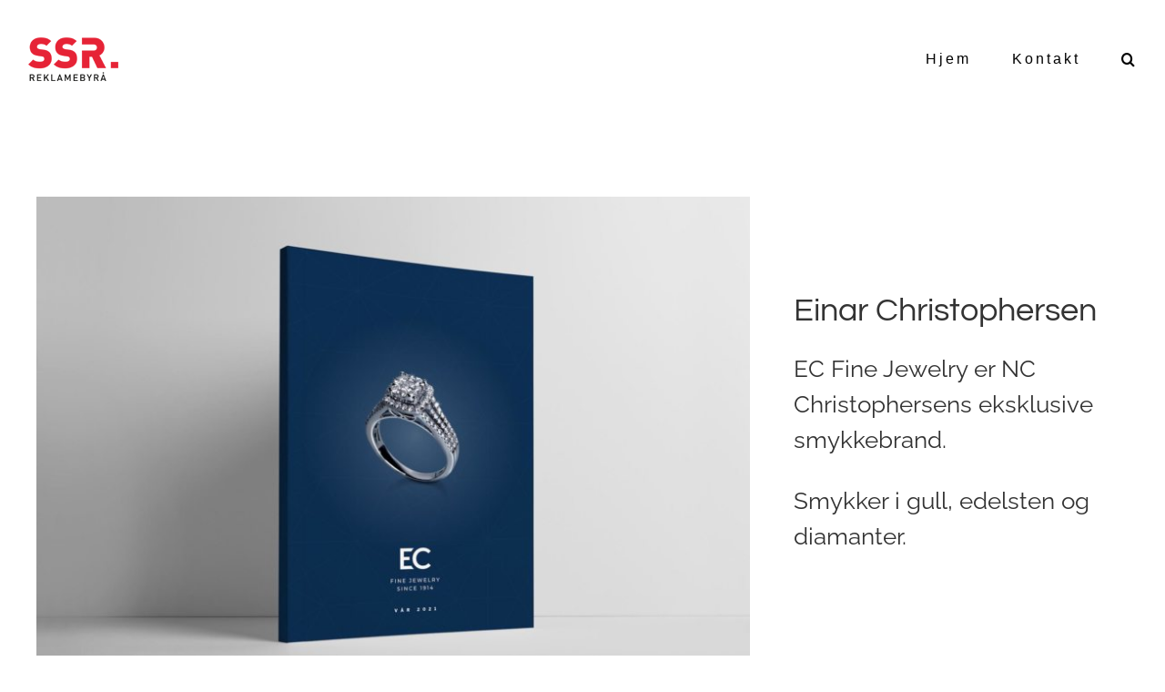

--- FILE ---
content_type: text/html; charset=UTF-8
request_url: https://ssr.no/portfolio-items/einar-christophersen/
body_size: 7402
content:
<!DOCTYPE html><html class="avada-html-layout-wide avada-html-header-position-top" lang="nb-NO" prefix="og: http://ogp.me/ns# fb: http://ogp.me/ns/fb#"><head><meta http-equiv="X-UA-Compatible" content="IE=edge" /><meta http-equiv="Content-Type" content="text/html; charset=utf-8"/><meta name="viewport" content="width=device-width, initial-scale=1" /><meta name='robots' content='index, follow, max-image-preview:large, max-snippet:-1, max-video-preview:-1' /> <script id="cookieyes" type="text/javascript" src="https://cdn-cookieyes.com/client_data/6e8c8951786795931e4f86ce/script.js"></script> <script data-no-defer="1" data-ezscrex="false" data-cfasync="false" data-pagespeed-no-defer data-cookieconsent="ignore">var ctPublicFunctions = {"_ajax_nonce":"144ce7e291","_rest_nonce":"5cde1f2a72","_ajax_url":"\/wp-admin\/admin-ajax.php","_rest_url":"https:\/\/ssr.no\/wp-json\/","data__cookies_type":"none","data__ajax_type":"rest","data__bot_detector_enabled":1,"data__frontend_data_log_enabled":1,"cookiePrefix":"","wprocket_detected":false,"host_url":"ssr.no","text__ee_click_to_select":"Klikk for \u00e5 velge alle dataene","text__ee_original_email":"Den fullstendige er","text__ee_got_it":"Skj\u00f8nner","text__ee_blocked":"Blokkert","text__ee_cannot_connect":"Kan ikke koble til","text__ee_cannot_decode":"Kan ikke dekode e-post. Ukjent \u00e5rsak","text__ee_email_decoder":"CleanTalk e-postdekoder","text__ee_wait_for_decoding":"Magien er p\u00e5 vei!","text__ee_decoding_process":"Vennligst vent noen sekunder mens vi dekoder kontaktdataene."}</script> <script data-no-defer="1" data-ezscrex="false" data-cfasync="false" data-pagespeed-no-defer data-cookieconsent="ignore">var ctPublic = {"_ajax_nonce":"144ce7e291","settings__forms__check_internal":0,"settings__forms__check_external":0,"settings__forms__force_protection":0,"settings__forms__search_test":1,"settings__data__bot_detector_enabled":1,"settings__sfw__anti_crawler":0,"blog_home":"https:\/\/ssr.no\/","pixel__setting":"3","pixel__enabled":true,"pixel__url":"https:\/\/moderate10-v4.cleantalk.org\/pixel\/5fad48191cf421b09db924583f5a33f7.gif","data__email_check_before_post":1,"data__email_check_exist_post":1,"data__cookies_type":"none","data__key_is_ok":false,"data__visible_fields_required":true,"wl_brandname":"Anti-Spam by CleanTalk","wl_brandname_short":"CleanTalk","ct_checkjs_key":"cf6149d531b7ae3c01a59dfd0f7fff8833f590911a3195e5206968b968bdc16e","emailEncoderPassKey":"5afb2a4d3864ef8e917537199e09952a","bot_detector_forms_excluded":"W10=","advancedCacheExists":false,"varnishCacheExists":false,"wc_ajax_add_to_cart":false}</script> <link media="all" href="https://ssr.no/wp-content/cache/autoptimize/css/autoptimize_042758d94f1fe2bad0cccdf45b9a7e27.css" rel="stylesheet"><title>Einar Christophersen - SSR Reklamebyrå - Webutvikling, Digital markedsføring og Grafisk design</title><link rel="canonical" href="https://ssr.no/portfolio-items/einar-christophersen/" /><meta property="og:locale" content="nb_NO" /><meta property="og:type" content="article" /><meta property="og:title" content="Einar Christophersen - SSR Reklamebyrå - Webutvikling, Digital markedsføring og Grafisk design" /><meta property="og:url" content="https://ssr.no/portfolio-items/einar-christophersen/" /><meta property="og:site_name" content="SSR Reklamebyrå - Webutvikling, Digital markedsføring og Grafisk design" /><meta property="article:modified_time" content="2023-02-03T12:22:13+00:00" /><meta property="og:image" content="https://ssr.no/wp-content/uploads/2021/02/EC_H20_forside_792010174_72_thumb.jpg" /><meta property="og:image:width" content="1415" /><meta property="og:image:height" content="1415" /><meta property="og:image:type" content="image/jpeg" /><meta name="twitter:card" content="summary_large_image" /><meta name="twitter:label1" content="Ansl. lesetid" /><meta name="twitter:data1" content="7 minutter" /> <script type="application/ld+json" class="yoast-schema-graph">{"@context":"https://schema.org","@graph":[{"@type":"WebPage","@id":"https://ssr.no/portfolio-items/einar-christophersen/","url":"https://ssr.no/portfolio-items/einar-christophersen/","name":"Einar Christophersen - SSR Reklamebyrå - Webutvikling, Digital markedsføring og Grafisk design","isPartOf":{"@id":"https://ssr.no/#website"},"primaryImageOfPage":{"@id":"https://ssr.no/portfolio-items/einar-christophersen/#primaryimage"},"image":{"@id":"https://ssr.no/portfolio-items/einar-christophersen/#primaryimage"},"thumbnailUrl":"https://ssr.no/wp-content/uploads/2021/02/EC_H20_forside_792010174_72_thumb.jpg","datePublished":"2021-02-24T13:44:02+00:00","dateModified":"2023-02-03T12:22:13+00:00","breadcrumb":{"@id":"https://ssr.no/portfolio-items/einar-christophersen/#breadcrumb"},"inLanguage":"nb-NO","potentialAction":[{"@type":"ReadAction","target":["https://ssr.no/portfolio-items/einar-christophersen/"]}]},{"@type":"ImageObject","inLanguage":"nb-NO","@id":"https://ssr.no/portfolio-items/einar-christophersen/#primaryimage","url":"https://ssr.no/wp-content/uploads/2021/02/EC_H20_forside_792010174_72_thumb.jpg","contentUrl":"https://ssr.no/wp-content/uploads/2021/02/EC_H20_forside_792010174_72_thumb.jpg","width":1415,"height":1415,"caption":"Real photo, brochure, booklet, magazine mockup template, hard cover, isolated on light grey background to place your design."},{"@type":"BreadcrumbList","@id":"https://ssr.no/portfolio-items/einar-christophersen/#breadcrumb","itemListElement":[{"@type":"ListItem","position":1,"name":"Home","item":"https://ssr.no/"},{"@type":"ListItem","position":2,"name":"Portfolio","item":"https://ssr.no/portfolio-items/"},{"@type":"ListItem","position":3,"name":"Einar Christophersen"}]},{"@type":"WebSite","@id":"https://ssr.no/#website","url":"https://ssr.no/","name":"SSR Reklamebyrå - Webutvikling, Digital markedsføring og Grafisk design","description":"Vi får virksomheten din til å skinne!","potentialAction":[{"@type":"SearchAction","target":{"@type":"EntryPoint","urlTemplate":"https://ssr.no/?s={search_term_string}"},"query-input":{"@type":"PropertyValueSpecification","valueRequired":true,"valueName":"search_term_string"}}],"inLanguage":"nb-NO"}]}</script> <link rel='dns-prefetch' href='//fd.cleantalk.org' /><link rel="alternate" type="application/rss+xml" title="SSR Reklamebyrå - Webutvikling, Digital markedsføring og Grafisk design &raquo; strøm" href="https://ssr.no/feed/" /><link rel="shortcut icon" href="https://ssr.no/wp-content/uploads/2021/03/SSR_logo_favicon_64.png" type="image/x-icon" /><link rel="apple-touch-icon" sizes="180x180" href="https://ssr.no/wp-content/uploads/2021/03/SSR_logo_favicon_180.png"><link rel="icon" sizes="192x192" href="https://ssr.no/wp-content/uploads/2021/03/SSR_logo_favicon_120.png"><meta name="msapplication-TileImage" content="https://ssr.no/wp-content/uploads/2021/03/SSR_logo_favicon_152.png"><meta name="description" content="Einar Christophersen 
EC Fine Jewelry er NC Christophersens eksklusive smykkebrand.
Smykker i gull, edelsten og diamanter. 
EC Fine Jewelry er NC Christophersens eksklusive smykkebrand.
Smykker i gull, edelsten og diamanter. 
Vi utvikler salgsstøtte og markedsførings-materiell til gullsmedene som fører produktene i sin butikk. Eksempler på dette er plakater, displaymateriell og en"/><meta property="og:locale" content="nb_NO"/><meta property="og:type" content="article"/><meta property="og:site_name" content="SSR Reklamebyrå - Webutvikling, Digital markedsføring og Grafisk design"/><meta property="og:title" content="Einar Christophersen - SSR Reklamebyrå - Webutvikling, Digital markedsføring og Grafisk design"/><meta property="og:description" content="Einar Christophersen 
EC Fine Jewelry er NC Christophersens eksklusive smykkebrand.
Smykker i gull, edelsten og diamanter. 
EC Fine Jewelry er NC Christophersens eksklusive smykkebrand.
Smykker i gull, edelsten og diamanter. 
Vi utvikler salgsstøtte og markedsførings-materiell til gullsmedene som fører produktene i sin butikk. Eksempler på dette er plakater, displaymateriell og en"/><meta property="og:url" content="https://ssr.no/portfolio-items/einar-christophersen/"/><meta property="article:modified_time" content="2023-02-03T12:22:13+01:00"/><meta property="og:image" content="https://ssr.no/wp-content/uploads/2021/02/EC_H20_forside_792010174_72_thumb.jpg"/><meta property="og:image:width" content="1415"/><meta property="og:image:height" content="1415"/><meta property="og:image:type" content="image/jpeg"/><link rel='stylesheet' id='fusion-dynamic-css-css' href='https://ssr.no/wp-content/uploads/fusion-styles/cf734bbbfb36a8054ae953aef76a4b69.min.css?ver=3.14' type='text/css' media='all' /> <script type="text/javascript" src="https://fd.cleantalk.org/ct-bot-detector-wrapper.js?ver=6.68" id="ct_bot_detector-js" defer="defer" data-wp-strategy="defer"></script> <script type="text/javascript" src="https://ssr.no/wp-includes/js/jquery/jquery.min.js?ver=3.7.1" id="jquery-core-js"></script> <link rel="https://api.w.org/" href="https://ssr.no/wp-json/" /><link rel="alternate" title="JSON" type="application/json" href="https://ssr.no/wp-json/wp/v2/avada_portfolio/2527" /><link rel="EditURI" type="application/rsd+xml" title="RSD" href="https://ssr.no/xmlrpc.php?rsd" /><meta name="generator" content="WordPress 6.8.3" /><link rel='shortlink' href='https://ssr.no/?p=2527' /><link rel="alternate" title="oEmbed (JSON)" type="application/json+oembed" href="https://ssr.no/wp-json/oembed/1.0/embed?url=https%3A%2F%2Fssr.no%2Fportfolio-items%2Feinar-christophersen%2F" /><link rel="alternate" title="oEmbed (XML)" type="text/xml+oembed" href="https://ssr.no/wp-json/oembed/1.0/embed?url=https%3A%2F%2Fssr.no%2Fportfolio-items%2Feinar-christophersen%2F&#038;format=xml" /> <noscript> <img height="1" width="1" style="display:none;" alt="" src="https://px.ads.linkedin.com/collect/?pid=5014961&fmt=gif" /> </noscript><meta name="facebook-domain-verification" content="lfiwbvq04v7oz0iidf39q7o6z4nkl4" /> <noscript> <img height="1" width="1" style="display:none"
src="https://www.facebook.com/tr?id=308460402895563&ev=PageView&noscript=1"/> </noscript><meta name="generator" content="Powered by Slider Revolution 5.4.8.1 - responsive, Mobile-Friendly Slider Plugin for WordPress with comfortable drag and drop interface." />  <script async src="https://www.googletagmanager.com/gtag/js?id=UA-25522175-1"></script>  <script async src="https://www.googletagmanager.com/gtag/js?id=G-SPVY12CMBX"></script> <script src="https://platform.illow.io/banner.js?siteId=8e5ab86f-af1d-415d-bc0c-b4b761722d89"></script>  <noscript><img height="1" width="1" style="display:none"
src="https://www.facebook.com/tr?id=308460402895563&ev=PageView&noscript=1"
/></noscript></head><body class="wp-singular avada_portfolio-template-default single single-avada_portfolio postid-2527 single-format-standard wp-theme-Avada wp-child-theme-Avada-Child-Theme fusion-image-hovers fusion-pagination-sizing fusion-button_type-flat fusion-button_span-no fusion-button_gradient-linear avada-image-rollover-circle-no avada-image-rollover-yes avada-image-rollover-direction-fade fusion-body ltr fusion-sticky-header no-tablet-sticky-header no-mobile-sticky-header no-mobile-slidingbar no-mobile-totop avada-has-rev-slider-styles fusion-disable-outline fusion-sub-menu-fade mobile-logo-pos-left layout-wide-mode avada-has-boxed-modal-shadow-none layout-scroll-offset-full avada-has-zero-margin-offset-top fusion-top-header menu-text-align-center mobile-menu-design-modern fusion-show-pagination-text fusion-header-layout-v1 avada-responsive avada-footer-fx-parallax-effect avada-menu-highlight-style-textcolor fusion-search-form-classic fusion-main-menu-search-dropdown fusion-avatar-square avada-sticky-shrinkage avada-dropdown-styles avada-blog-layout-large avada-blog-archive-layout-large avada-header-shadow-no avada-menu-icon-position-left avada-has-header-100-width avada-has-main-nav-search-icon avada-has-breadcrumb-mobile-hidden avada-has-titlebar-hide avada-has-pagination-padding avada-flyout-menu-direction-fade avada-ec-views-v1" data-awb-post-id="2527"> <a class="skip-link screen-reader-text" href="#content">Skip to content</a><div id="boxed-wrapper"><div id="wrapper" class="fusion-wrapper"><div id="home" style="position:relative;top:-1px;"></div><header class="fusion-header-wrapper"><div class="fusion-header-v1 fusion-logo-alignment fusion-logo-left fusion-sticky-menu- fusion-sticky-logo-1 fusion-mobile-logo-1  fusion-mobile-menu-design-modern"><div class="fusion-header-sticky-height"></div><div class="fusion-header"><div class="fusion-row"><div class="fusion-logo" data-margin-top="31px" data-margin-bottom="31px" data-margin-left="0px" data-margin-right="0px"> <a class="fusion-logo-link"  href="https://ssr.no/" > <img src="https://ssr.no/wp-content/uploads/2017/10/SSR_lo_f_100_1.png" srcset="https://ssr.no/wp-content/uploads/2017/10/SSR_lo_f_100_1.png 1x" width="100" height="49" alt="SSR Reklamebyrå &#8211; Webutvikling, Digital markedsføring og Grafisk design Logo" data-retina_logo_url="" class="fusion-standard-logo" /> <img src="https://ssr.no/wp-content/uploads/2017/10/SSR_lo_f_100_1.png" srcset="https://ssr.no/wp-content/uploads/2017/10/SSR_lo_f_100_1.png 1x" width="100" height="49" alt="SSR Reklamebyrå &#8211; Webutvikling, Digital markedsføring og Grafisk design Logo" data-retina_logo_url="" class="fusion-mobile-logo" /> <img src="https://ssr.no/wp-content/uploads/2017/10/SSR_lo_f_100_1.png" srcset="https://ssr.no/wp-content/uploads/2017/10/SSR_lo_f_100_1.png 1x" width="100" height="49" alt="SSR Reklamebyrå &#8211; Webutvikling, Digital markedsføring og Grafisk design Logo" data-retina_logo_url="" class="fusion-sticky-logo" /> </a></div><nav class="fusion-main-menu" aria-label="Hovedmeny"><ul id="menu-hoved2" class="fusion-menu"><li  id="menu-item-5327"  class="menu-item menu-item-type-post_type menu-item-object-page menu-item-home menu-item-5327"  data-item-id="5327"><a  href="https://ssr.no/" class="fusion-textcolor-highlight"><span class="menu-text">Hjem</span></a></li><li  id="menu-item-5322"  class="menu-item menu-item-type-post_type menu-item-object-page menu-item-5322"  data-item-id="5322"><a  href="https://ssr.no/kontakt-2/" class="fusion-textcolor-highlight"><span class="menu-text">Kontakt</span></a></li><li class="fusion-custom-menu-item fusion-main-menu-search"><a class="fusion-main-menu-icon" href="#" aria-label="Søk" data-title="Søk" title="Søk" role="button" aria-expanded="false"></a><div class="fusion-custom-menu-item-contents"><form apbct-form-sign="native_search" role="search" class="searchform fusion-search-form  fusion-search-form-classic" method="get" action="https://ssr.no/"><div class="fusion-search-form-content"><div class="fusion-search-field search-field"> <label><span class="screen-reader-text">Søk etter:</span> <input type="search" value="" name="s" data-swplive="true" data-swpengine="default" data-swpconfig="default" class="s" placeholder="Søk..." required aria-required="true" aria-label="Søk..."/> </label></div><div class="fusion-search-button search-button"> <input type="submit" class="fusion-search-submit searchsubmit" aria-label="Søk" value="&#xf002;" /></div></div> <input
 class="apbct_special_field apbct_email_id__search_form"
 name="apbct__email_id__search_form"
 aria-label="apbct__label_id__search_form"
 type="text" size="30" maxlength="200" autocomplete="off"
 value=""
 /><input
 id="apbct_submit_id__search_form" 
 class="apbct_special_field apbct__email_id__search_form"
 name="apbct__label_id__search_form"
 aria-label="apbct_submit_name__search_form"
 type="submit"
 size="30"
 maxlength="200"
 value="3771"
 /></form></div></li></ul></nav><div class="fusion-mobile-menu-icons"> <a href="#" class="fusion-icon awb-icon-bars" aria-label="Toggle mobile menu" aria-expanded="false"></a></div><nav class="fusion-mobile-nav-holder fusion-mobile-menu-text-align-left" aria-label="Main Menu Mobile"></nav></div></div></div><div class="fusion-clearfix"></div></header><div id="sliders-container" class="fusion-slider-visibility"></div><main id="main" class="clearfix "><div class="fusion-row" style=""><section id="content" class=" portfolio-full" style="width: 100%;"><article id="post-2527" class="post-2527 avada_portfolio type-avada_portfolio status-publish format-standard has-post-thumbnail hentry portfolio_category-trykk"><div class="project-content"> <span class="entry-title rich-snippet-hidden">Einar Christophersen</span><span class="vcard rich-snippet-hidden"><span class="fn"><a href="https://ssr.no/author/ssr/" title="Innlegg av ssr" rel="author">ssr</a></span></span><span class="updated rich-snippet-hidden">2023-02-03T13:22:13+01:00</span><div class="project-description post-content" style=" width:100%;"><div class="fusion-fullwidth fullwidth-box fusion-builder-row-1 fusion-flex-container nonhundred-percent-fullwidth non-hundred-percent-height-scrolling" style="--awb-border-radius-top-left:0px;--awb-border-radius-top-right:0px;--awb-border-radius-bottom-right:0px;--awb-border-radius-bottom-left:0px;--awb-flex-wrap:wrap;" ><div class="fusion-builder-row fusion-row fusion-flex-align-items-flex-start fusion-flex-content-wrap" style="max-width:1248px;margin-left: calc(-4% / 2 );margin-right: calc(-4% / 2 );"><div class="fusion-layout-column fusion_builder_column fusion-builder-column-0 fusion_builder_column_2_3 2_3 fusion-flex-column" style="--awb-bg-size:cover;--awb-width-large:66.666666666667%;--awb-margin-top-large:0px;--awb-spacing-right-large:2.88%;--awb-margin-bottom-large:20px;--awb-spacing-left-large:2.88%;--awb-width-medium:100%;--awb-order-medium:0;--awb-spacing-right-medium:1.92%;--awb-spacing-left-medium:1.92%;--awb-width-small:100%;--awb-order-small:0;--awb-spacing-right-small:1.92%;--awb-spacing-left-small:1.92%;"><div class="fusion-column-wrapper fusion-column-has-shadow fusion-flex-justify-content-flex-start fusion-content-layout-column"><div class="fusion-image-element " style="--awb-caption-title-font-family:var(--h2_typography-font-family);--awb-caption-title-font-weight:var(--h2_typography-font-weight);--awb-caption-title-font-style:var(--h2_typography-font-style);--awb-caption-title-size:var(--h2_typography-font-size);--awb-caption-title-transform:var(--h2_typography-text-transform);--awb-caption-title-line-height:var(--h2_typography-line-height);--awb-caption-title-letter-spacing:var(--h2_typography-letter-spacing);"><span class=" fusion-imageframe imageframe-none imageframe-1 hover-type-none"><img fetchpriority="high" decoding="async" width="2000" height="1415" alt="Einar Christophersen brosjyre" title="Real,Photo,,Brochure,,Booklet,,Magazine,Mockup,Template,,Hard,Cover,,Isolated" src="https://ssr.no/wp-content/uploads/2021/02/EC_H20_forside_792010174_72_lav.jpg" class="img-responsive wp-image-3495" srcset="https://ssr.no/wp-content/uploads/2021/02/EC_H20_forside_792010174_72_lav-200x142.jpg 200w, https://ssr.no/wp-content/uploads/2021/02/EC_H20_forside_792010174_72_lav-400x283.jpg 400w, https://ssr.no/wp-content/uploads/2021/02/EC_H20_forside_792010174_72_lav-600x425.jpg 600w, https://ssr.no/wp-content/uploads/2021/02/EC_H20_forside_792010174_72_lav-800x566.jpg 800w, https://ssr.no/wp-content/uploads/2021/02/EC_H20_forside_792010174_72_lav-1200x849.jpg 1200w, https://ssr.no/wp-content/uploads/2021/02/EC_H20_forside_792010174_72_lav.jpg 2000w" sizes="(max-width: 1024px) 100vw, (max-width: 640px) 100vw, 800px" /></span></div></div></div><div class="fusion-layout-column fusion_builder_column fusion-builder-column-1 fusion_builder_column_1_3 1_3 fusion-flex-column" style="--awb-bg-size:cover;--awb-width-large:33.333333333333%;--awb-margin-top-large:0px;--awb-spacing-right-large:5.76%;--awb-margin-bottom-large:20px;--awb-spacing-left-large:5.76%;--awb-width-medium:100%;--awb-order-medium:0;--awb-spacing-right-medium:1.92%;--awb-spacing-left-medium:1.92%;--awb-width-small:100%;--awb-order-small:0;--awb-spacing-right-small:1.92%;--awb-spacing-left-small:1.92%;"><div class="fusion-column-wrapper fusion-column-has-shadow fusion-flex-justify-content-flex-start fusion-content-layout-column"><div class="fusion-separator fusion-no-small-visibility fusion-full-width-sep" style="align-self: center;margin-left: auto;margin-right: auto;margin-top:50px;width:100%;"></div><div class="fusion-separator fusion-full-width-sep" style="align-self: center;margin-left: auto;margin-right: auto;margin-top:50px;width:100%;"></div><div class="fusion-text fusion-text-1" style="--awb-font-size:36px;--awb-line-height:1.4;--awb-text-color:#333333;--awb-text-font-family:&quot;Questrial&quot;;--awb-text-font-style:normal;--awb-text-font-weight:400;"><p>Einar Christophersen<em><br /> </em></p></div><div class="fusion-text fusion-text-2 fusion-no-small-visibility" style="--awb-text-color:#333333;"><h3>EC Fine Jewelry er NC Christophersens eksklusive smykkebrand.</h3><h3>Smykker i gull, edelsten og diamanter.</h3></div><div class="fusion-text fusion-text-3 fusion-no-medium-visibility fusion-no-large-visibility" style="--awb-text-color:#333333;"><h6>EC Fine Jewelry er NC Christophersens eksklusive smykkebrand.</h6><h6>Smykker i gull, edelsten og diamanter.</h6></div></div></div><div class="fusion-layout-column fusion_builder_column fusion-builder-column-2 fusion_builder_column_1_2 1_2 fusion-flex-column" style="--awb-bg-size:cover;--awb-width-large:50%;--awb-margin-top-large:0px;--awb-spacing-right-large:3.84%;--awb-margin-bottom-large:20px;--awb-spacing-left-large:3.84%;--awb-width-medium:100%;--awb-order-medium:0;--awb-spacing-right-medium:1.92%;--awb-spacing-left-medium:1.92%;--awb-width-small:100%;--awb-order-small:0;--awb-spacing-right-small:1.92%;--awb-spacing-left-small:1.92%;"><div class="fusion-column-wrapper fusion-column-has-shadow fusion-flex-justify-content-flex-start fusion-content-layout-column"><div class="fusion-separator fusion-no-small-visibility fusion-full-width-sep" style="align-self: center;margin-left: auto;margin-right: auto;margin-top:80px;width:100%;"></div><div class="fusion-separator fusion-no-medium-visibility fusion-no-large-visibility fusion-full-width-sep" style="align-self: center;margin-left: auto;margin-right: auto;margin-top:-40px;width:100%;"></div><div class="fusion-text fusion-text-4 fusion-no-small-visibility" style="--awb-text-color:#333333;"><h3>Vi utvikler salgsstøtte og markedsførings-materiell til gullsmedene som fører produktene i sin butikk. Eksempler på dette er plakater, displaymateriell og en produktkatalog som presenterer det eksklusive sortimentet på en oversiktlig måte.</h3></div><div class="fusion-text fusion-text-5 fusion-no-medium-visibility fusion-no-large-visibility" style="--awb-text-color:#333333;"><h6>Vi utvikler salgsstøtte og markedsføringsmateriell til gullsmedene som fører produktene i sin butikk. Eksempler på dette er plakater, displaymateriell og en produktkatalog som presenterer det eksklusive sortimentet på en oversiktlig måte.</h6></div></div></div><div class="fusion-layout-column fusion_builder_column fusion-builder-column-3 fusion_builder_column_1_2 1_2 fusion-flex-column" style="--awb-bg-size:cover;--awb-width-large:50%;--awb-margin-top-large:0px;--awb-spacing-right-large:3.84%;--awb-margin-bottom-large:20px;--awb-spacing-left-large:3.84%;--awb-width-medium:100%;--awb-order-medium:0;--awb-spacing-right-medium:1.92%;--awb-spacing-left-medium:1.92%;--awb-width-small:100%;--awb-order-small:0;--awb-spacing-right-small:1.92%;--awb-spacing-left-small:1.92%;"><div class="fusion-column-wrapper fusion-column-has-shadow fusion-flex-justify-content-flex-start fusion-content-layout-column"><div class="fusion-separator fusion-full-width-sep" style="align-self: center;margin-left: auto;margin-right: auto;margin-top:20px;width:100%;"></div><div class="fusion-separator fusion-no-medium-visibility fusion-no-large-visibility fusion-full-width-sep" style="align-self: center;margin-left: auto;margin-right: auto;margin-top:10px;width:100%;"></div><div class="fusion-image-element " style="--awb-caption-title-font-family:var(--h2_typography-font-family);--awb-caption-title-font-weight:var(--h2_typography-font-weight);--awb-caption-title-font-style:var(--h2_typography-font-style);--awb-caption-title-size:var(--h2_typography-font-size);--awb-caption-title-transform:var(--h2_typography-text-transform);--awb-caption-title-line-height:var(--h2_typography-line-height);--awb-caption-title-letter-spacing:var(--h2_typography-letter-spacing);"><span class=" fusion-imageframe imageframe-none imageframe-2 hover-type-none"><img decoding="async" width="2000" height="1270" alt="Einar Christophersen brosjyre" title="Blank,Catalog,,Magazines,book,Mock,Up,On,Grey,Background." src="https://ssr.no/wp-content/uploads/2021/02/EC_H20_innmat_1194021478_72.jpg" class="img-responsive wp-image-2530" srcset="https://ssr.no/wp-content/uploads/2021/02/EC_H20_innmat_1194021478_72-200x127.jpg 200w, https://ssr.no/wp-content/uploads/2021/02/EC_H20_innmat_1194021478_72-400x254.jpg 400w, https://ssr.no/wp-content/uploads/2021/02/EC_H20_innmat_1194021478_72-600x381.jpg 600w, https://ssr.no/wp-content/uploads/2021/02/EC_H20_innmat_1194021478_72-800x508.jpg 800w, https://ssr.no/wp-content/uploads/2021/02/EC_H20_innmat_1194021478_72-1200x762.jpg 1200w, https://ssr.no/wp-content/uploads/2021/02/EC_H20_innmat_1194021478_72.jpg 2000w" sizes="(max-width: 1024px) 100vw, (max-width: 640px) 100vw, 600px" /></span></div></div></div><div class="fusion-layout-column fusion_builder_column fusion-builder-column-4 fusion_builder_column_1_1 1_1 fusion-flex-column fusion-no-small-visibility" style="--awb-padding-right:100px;--awb-padding-left:100px;--awb-bg-size:cover;--awb-width-large:100%;--awb-margin-top-large:0px;--awb-spacing-right-large:1.92%;--awb-margin-bottom-large:20px;--awb-spacing-left-large:1.92%;--awb-width-medium:100%;--awb-order-medium:0;--awb-spacing-right-medium:1.92%;--awb-spacing-left-medium:1.92%;--awb-width-small:100%;--awb-order-small:0;--awb-spacing-right-small:1.92%;--awb-spacing-left-small:1.92%;"><div class="fusion-column-wrapper fusion-column-has-shadow fusion-flex-justify-content-flex-start fusion-content-layout-column"><div class="fusion-separator fusion-full-width-sep" style="align-self: center;margin-left: auto;margin-right: auto;margin-top:20px;width:100%;"></div><div class="fusion-image-element " style="--awb-caption-title-font-family:var(--h2_typography-font-family);--awb-caption-title-font-weight:var(--h2_typography-font-weight);--awb-caption-title-font-style:var(--h2_typography-font-style);--awb-caption-title-size:var(--h2_typography-font-size);--awb-caption-title-transform:var(--h2_typography-text-transform);--awb-caption-title-line-height:var(--h2_typography-line-height);--awb-caption-title-letter-spacing:var(--h2_typography-letter-spacing);"><span class=" fusion-imageframe imageframe-none imageframe-3 hover-type-none"><img decoding="async" width="2000" height="1335" alt="Einar Christophersen brosjyre" title="Blank,A4,Photorealistic,Brochure,Mockup,On,Light,Grey,Background,,3d" src="https://ssr.no/wp-content/uploads/2021/02/EC_H20_s2-3_672471664_72_lav.jpg" class="img-responsive wp-image-3496" srcset="https://ssr.no/wp-content/uploads/2021/02/EC_H20_s2-3_672471664_72_lav-200x134.jpg 200w, https://ssr.no/wp-content/uploads/2021/02/EC_H20_s2-3_672471664_72_lav-400x267.jpg 400w, https://ssr.no/wp-content/uploads/2021/02/EC_H20_s2-3_672471664_72_lav-600x401.jpg 600w, https://ssr.no/wp-content/uploads/2021/02/EC_H20_s2-3_672471664_72_lav-800x534.jpg 800w, https://ssr.no/wp-content/uploads/2021/02/EC_H20_s2-3_672471664_72_lav-1200x801.jpg 1200w, https://ssr.no/wp-content/uploads/2021/02/EC_H20_s2-3_672471664_72_lav.jpg 2000w" sizes="(max-width: 1024px) 100vw, (max-width: 640px) 100vw, 1200px" /></span></div></div></div><div class="fusion-layout-column fusion_builder_column fusion-builder-column-5 fusion_builder_column_1_1 1_1 fusion-flex-column fusion-no-medium-visibility fusion-no-large-visibility" style="--awb-bg-size:cover;--awb-width-large:100%;--awb-margin-top-large:0px;--awb-spacing-right-large:1.92%;--awb-margin-bottom-large:20px;--awb-spacing-left-large:1.92%;--awb-width-medium:100%;--awb-order-medium:0;--awb-spacing-right-medium:1.92%;--awb-spacing-left-medium:1.92%;--awb-width-small:100%;--awb-order-small:0;--awb-spacing-right-small:1.92%;--awb-spacing-left-small:1.92%;"><div class="fusion-column-wrapper fusion-column-has-shadow fusion-flex-justify-content-flex-start fusion-content-layout-column"><div class="fusion-image-element " style="--awb-caption-title-font-family:var(--h2_typography-font-family);--awb-caption-title-font-weight:var(--h2_typography-font-weight);--awb-caption-title-font-style:var(--h2_typography-font-style);--awb-caption-title-size:var(--h2_typography-font-size);--awb-caption-title-transform:var(--h2_typography-text-transform);--awb-caption-title-line-height:var(--h2_typography-line-height);--awb-caption-title-letter-spacing:var(--h2_typography-letter-spacing);"><span class=" fusion-imageframe imageframe-none imageframe-4 hover-type-none"><img decoding="async" width="2000" height="1335" alt="Einar Christophersen brosjyre" title="Blank,A4,Photorealistic,Brochure,Mockup,On,Light,Grey,Background,,3d" src="https://ssr.no/wp-content/uploads/2021/02/EC_H20_s2-3_672471664_72_lav.jpg" class="img-responsive wp-image-3496" srcset="https://ssr.no/wp-content/uploads/2021/02/EC_H20_s2-3_672471664_72_lav-200x134.jpg 200w, https://ssr.no/wp-content/uploads/2021/02/EC_H20_s2-3_672471664_72_lav-400x267.jpg 400w, https://ssr.no/wp-content/uploads/2021/02/EC_H20_s2-3_672471664_72_lav-600x401.jpg 600w, https://ssr.no/wp-content/uploads/2021/02/EC_H20_s2-3_672471664_72_lav-800x534.jpg 800w, https://ssr.no/wp-content/uploads/2021/02/EC_H20_s2-3_672471664_72_lav-1200x801.jpg 1200w, https://ssr.no/wp-content/uploads/2021/02/EC_H20_s2-3_672471664_72_lav.jpg 2000w" sizes="(max-width: 1024px) 100vw, (max-width: 640px) 100vw, 1200px" /></span></div></div></div></div></div></div></div><div class="portfolio-sep"></div></article></section></div></main><div class="fusion-footer fusion-footer-parallax"><footer class="fusion-footer-widget-area fusion-widget-area"><div class="fusion-row"><div class="fusion-columns fusion-columns-1 fusion-widget-area"><div class="fusion-column fusion-column-last col-lg-12 col-md-12 col-sm-12"></div><div class="fusion-clearfix"></div></div></div></footer><footer id="footer" class="fusion-footer-copyright-area fusion-footer-copyright-center"><div class="fusion-row"><div class="fusion-copyright-content"><div class="fusion-copyright-notice"><div> Copyright 2025 SSR | All Rights Reserved</br> </br><a href="https://ssr.no/tilgjengelighetserklaering/ ">UU tilgjengelighetserklæring</a> <br/> </br><a href="https://ssr.no/personvernerklaering/ ">Personvernerklæring</a> <br/> </br><a href="https://ssr.no/cookie-policy/ ">Cookie Policy</a> <br/></div></div><div class="fusion-social-links-footer"><div class="fusion-social-networks"><div class="fusion-social-networks-wrapper"><a  class="fusion-social-network-icon fusion-tooltip fusion-facebook awb-icon-facebook" style data-placement="top" data-title="Facebook" data-toggle="tooltip" title="Facebook" href="https://www.facebook.com/ssr.no/" target="_blank" rel="noreferrer"><span class="screen-reader-text">Facebook</span></a></div></div></div></div></div></footer></div></div></div> <a class="fusion-one-page-text-link fusion-page-load-link" tabindex="-1" href="#" aria-hidden="true">Page load link</a><div class="avada-footer-scripts"> <script type="speculationrules">{"prefetch":[{"source":"document","where":{"and":[{"href_matches":"\/*"},{"not":{"href_matches":["\/wp-*.php","\/wp-admin\/*","\/wp-content\/uploads\/*","\/wp-content\/*","\/wp-content\/plugins\/*","\/wp-content\/themes\/Avada-Child-Theme\/*","\/wp-content\/themes\/Avada\/*","\/*\\?(.+)"]}},{"not":{"selector_matches":"a[rel~=\"nofollow\"]"}},{"not":{"selector_matches":".no-prefetch, .no-prefetch a"}}]},"eagerness":"conservative"}]}</script> <noscript> <img height="1" width="1" style="display:none;" alt="" src="https://px.ads.linkedin.com/collect/?pid=5014961&fmt=gif" /> </noscript> <script type="text/javascript">jQuery( document ).ready( function() {
					var ajaxurl = 'https://ssr.no/wp-admin/admin-ajax.php';
					if ( 0 < jQuery( '.fusion-login-nonce' ).length ) {
						jQuery.get( ajaxurl, { 'action': 'fusion_login_nonce' }, function( response ) {
							jQuery( '.fusion-login-nonce' ).html( response );
						});
					}
				});</script> </div><section class="to-top-container to-top-right" aria-labelledby="awb-to-top-label"> <a href="#" id="toTop" class="fusion-top-top-link"> <span id="awb-to-top-label" class="screen-reader-text">Gå til toppen</span> </a></section> <script defer src="https://ssr.no/wp-content/cache/autoptimize/js/autoptimize_33c1b016c5b57ef69e6d6eab1600aeda.js"></script></body></html>